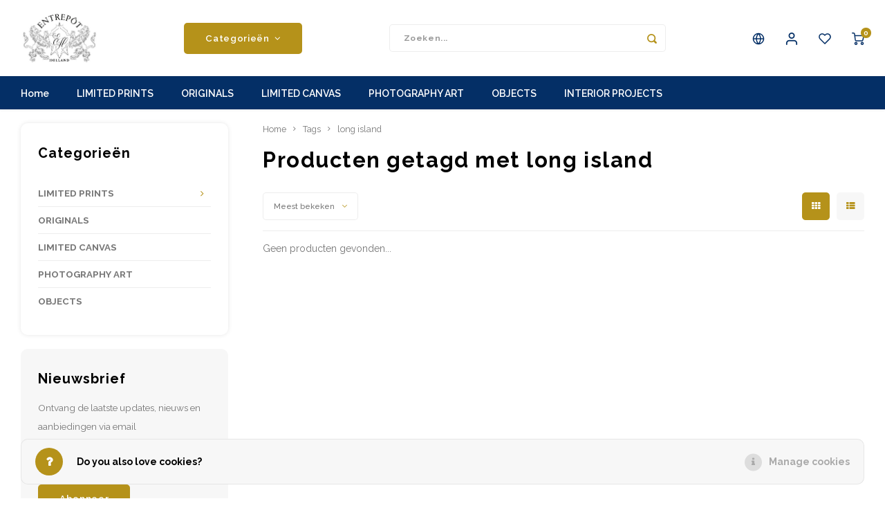

--- FILE ---
content_type: text/html;charset=utf-8
request_url: https://www.entrepotholland.nl/nl/tags/long-island/
body_size: 13835
content:
<!DOCTYPE html>
<html lang="nl">
	
  <head>
    
        
    <meta charset="utf-8"/>
<!-- [START] 'blocks/head.rain' -->
<!--

  (c) 2008-2026 Lightspeed Netherlands B.V.
  http://www.lightspeedhq.com
  Generated: 20-01-2026 @ 11:12:56

-->
<link rel="canonical" href="https://www.entrepotholland.nl/nl/tags/long-island/"/>
<link rel="alternate" href="https://www.entrepotholland.nl/nl/index.rss" type="application/rss+xml" title="Nieuwe producten"/>
<link href="https://cdn.webshopapp.com/assets/cookielaw.css?2025-02-20" rel="stylesheet" type="text/css"/>
<meta name="robots" content="noodp,noydir"/>
<meta name="google-site-verification" content="HoHEqJoR7XIYxFt8DRol3Z7fejJ7yInaRhW29NwNLDE"/>
<meta property="og:url" content="https://www.entrepotholland.nl/nl/tags/long-island/?source=facebook"/>
<meta property="og:site_name" content="Entrepôt Holland"/>
<meta property="og:title" content="long island"/>
<!--[if lt IE 9]>
<script src="https://cdn.webshopapp.com/assets/html5shiv.js?2025-02-20"></script>
<![endif]-->
<!-- [END] 'blocks/head.rain' -->
    <title>long island - Entrepôt Holland</title>
    <meta name="description" content="" />
    <meta name="keywords" content="long, island" />
    <meta http-equiv="X-UA-Compatible" content="IE=edge,chrome=1">
    <meta name="viewport" content="width=device-width, initial-scale=1.0">
    <meta name="apple-mobile-web-app-capable" content="yes">
    <meta name="apple-mobile-web-app-status-bar-style" content="black">
    <meta property="fb:app_id" content="966242223397117"/>
    <meta name="viewport" content="width=device-width, initial-scale=1, maximum-scale=1, user-scalable=0"/>
    <meta name="apple-mobile-web-app-capable" content="yes">
    <meta name="HandheldFriendly" content="true" /> 
		<meta name="apple-mobile-web-app-title" content="Entrepôt Holland">
  	<meta property="og:image" content="https://cdn.webshopapp.com/shops/297838/themes/178385/v/1011892/assets/logo.png?20211201120023" />  
		<link rel="apple-touch-icon-precomposed" href="https://cdn.webshopapp.com/shops/297838/themes/178385/assets/homescreen-icon.jpg?20240127193707"/>
  
    <link rel="shortcut icon" href="https://cdn.webshopapp.com/shops/297838/themes/178385/v/1011976/assets/favicon.ico?20211201122924" type="image/x-icon" />
    <link href='//fonts.googleapis.com/css?family=Raleway:400,300,500,600,700,800,900' rel='stylesheet' type='text/css'>
    <link href='//fonts.googleapis.com/css?family=Raleway:400,300,500,600,700,800,900' rel='stylesheet' type='text/css'>
    <link rel="stylesheet" href="https://cdn.webshopapp.com/shops/297838/themes/178385/assets/bootstrap.css?20240127193707" />
    <link rel="stylesheet" href="https://cdn.webshopapp.com/shops/297838/themes/178385/assets/font-awesome-min.css?20240127193707" />
  	  	<link href="https://cdn.webshopapp.com/shops/297838/themes/178385/assets/gibbon-icons.css?20240127193707" rel="stylesheet">
    <link rel="stylesheet" href="https://cdn.webshopapp.com/shops/297838/themes/178385/assets/owl-carousel-min.css?20240127193707" />  
    <link rel="stylesheet" href="https://cdn.webshopapp.com/shops/297838/themes/178385/assets/semantic.css?20240127193707" />  
    <link rel="stylesheet" href="https://cdn.webshopapp.com/shops/297838/themes/178385/assets/jquery-fancybox-min.css?20240127193707" /> 
    <link rel="stylesheet" href="https://cdn.webshopapp.com/shops/297838/themes/178385/assets/style.css?20240127193707?903" /> 
    <link rel="stylesheet" href="https://cdn.webshopapp.com/shops/297838/themes/178385/assets/settings.css?20240127193707" />  
    <link rel="stylesheet" href="https://cdn.webshopapp.com/assets/gui-2-0.css?2025-02-20" />
    <link rel="stylesheet" href="https://cdn.webshopapp.com/assets/gui-responsive-2-0.css?2025-02-20" />   
  	<link href='https://unpkg.com/boxicons@2.0.9/css/boxicons.min.css' rel='stylesheet'>
    <link rel="stylesheet" href="https://cdn.webshopapp.com/shops/297838/themes/178385/assets/custom.css?20240127193707" />

    <script src="https://cdn.webshopapp.com/assets/jquery-1-9-1.js?2025-02-20"></script>
    <script src="https://cdn.webshopapp.com/assets/jquery-ui-1-10-1.js?2025-02-20"></script>
    
   
    <script src="https://cdn.webshopapp.com/shops/297838/themes/178385/assets/bootstrap.js?20240127193707"></script>
    <script src="https://cdn.webshopapp.com/shops/297838/themes/178385/assets/owl-carousel-min.js?20240127193707"></script>
    <script src="https://cdn.webshopapp.com/shops/297838/themes/178385/assets/semantic.js?20240127193707"></script>
    <script src="https://cdn.webshopapp.com/shops/297838/themes/178385/assets/jquery-fancybox-min.js?20240127193707"></script>
    <script src="https://cdn.webshopapp.com/shops/297838/themes/178385/assets/moment.js?20240127193707"></script>  
    <script src="https://cdn.webshopapp.com/shops/297838/themes/178385/assets/js-cookie.js?20240127193707"></script>
    <script src="https://cdn.webshopapp.com/shops/297838/themes/178385/assets/jquery-countdown-min.js?20240127193707"></script>
  	<script src="https://cdn.webshopapp.com/shops/297838/themes/178385/assets/masonry.js?20240127193707"></script>
    <script src="https://cdn.webshopapp.com/shops/297838/themes/178385/assets/global.js?20240127193707?903"></script>
  	<script src="//cdnjs.cloudflare.com/ajax/libs/jqueryui-touch-punch/0.2.3/jquery.ui.touch-punch.min.js"></script>
    
    <script src="https://cdn.webshopapp.com/shops/297838/themes/178385/assets/jcarousel.js?20240127193707"></script>
    <script src="https://cdn.webshopapp.com/assets/gui.js?2025-02-20"></script>
    <script src="https://cdn.webshopapp.com/assets/gui-responsive-2-0.js?2025-02-20"></script>
    
        
    
    <!--[if lt IE 9]>
    <link rel="stylesheet" href="https://cdn.webshopapp.com/shops/297838/themes/178385/assets/style-ie.css?20240127193707" />
    <![endif]-->
  </head>  <body class=""><script type="application/ld+json">
[
			{
    "@context": "http://schema.org",
    "@type": "BreadcrumbList",
    "itemListElement":
    [
      {
        "@type": "ListItem",
        "position": 1,
        "item": {
        	"@id": "https://www.entrepotholland.nl/nl/",
        	"name": "Home"
        }
      },
    	    	{
    		"@type": "ListItem",
     		"position": 2,
     		"item":	{
      		"@id": "https://www.entrepotholland.nl/nl/tags/",
      		"name": "Tags"
    		}
    	},    	    	{
    		"@type": "ListItem",
     		"position": 3,
     		"item":	{
      		"@id": "https://www.entrepotholland.nl/nl/tags/long-island/",
      		"name": "long island"
    		}
    	}    	    ]
  },
      
        
    {
  "@context": "http://schema.org",
  "@id": "https://www.entrepotholland.nl/nl/#Organization",
  "@type": "Organization",
  "url": "https://www.entrepotholland.nl/", 
  "name": "Entrepôt Holland",
  "logo": "https://cdn.webshopapp.com/shops/297838/themes/178385/v/1011892/assets/logo.png?20211201120023",
  "telephone": "+316 25054878",
  "email": ""
    }
  ]
</script><div class="cart-messages hidden"><ul></ul></div><div id="login-popup" class="mobile-popup" data-popup="login"><div class="popup-inner"><div class="title-small title-font">Inloggen</div><form class="formLogin" id="formLogin" action="https://www.entrepotholland.nl/nl/account/loginPost/?return=https%3A%2F%2Fwww.entrepotholland.nl%2Fnl%2Ftags%2Flong-island%2F" method="post"><input type="hidden" name="key" value="f825c047563862b444cac0dde390b5ce" /><input type="hidden" name="type" value="login" /><input type="submit" hidden/><input type="text" name="email" id="formLoginEmail" value="" placeholder="E-mailadres" class="standard-input" /><input type="password" name="password" id="formLoginPassword" value="" placeholder="Wachtwoord" class="standard-input"/><div class="buttons"><a class="btn accent" href="#" onclick="$('#formLogin').submit(); return false;" title="Inloggen">Inloggen</a></div></form><div class="options"><a class="forgot-pw" href="https://www.entrepotholland.nl/nl/account/password/">Wachtwoord vergeten?</a><span class="or">of</span><a class="no-account" href="https://www.entrepotholland.nl/nl/account/register/">Nog geen account? Klik</a></div></div><div class="close-popup"><div class="close-popup-inner"><a href="javascript:;" class="close-mobile-popup" data-fancybox-close>
        Sluiten
      </a></div></div></div><div id="language-currency-popup" class="language-currency-popup mobile-popup"><div class="popup-inner"><div class="language-section"><div class="title-small title-font">Taal</div><div class="options-wrap"><div class="option active"><a href="https://www.entrepotholland.nl/nl/go/category/"><div class="inner"><div class="icon"><img src="https://cdn.webshopapp.com/shops/297838/themes/178385/assets/flag-nl.svg?20240127193707" alt="flag-Nederlands"></div><div class="text">Nederlands</div></div></a></div><div class="option"><a href="https://www.entrepotholland.nl/en/go/category/"><div class="inner"><div class="icon"><img src="https://cdn.webshopapp.com/shops/297838/themes/178385/assets/flag-en.svg?20240127193707" alt="flag-English"></div><div class="text">English</div></div></a></div></div></div><div class="close-popup"><div class="close-popup-inner"><a href="javascript:;" class="close-mobile-popup" data-fancybox-close>
          Sluiten
        </a></div></div></div></div><div class="mobile-menu mobile-popup" data-popup="menu"><div class="popup-inner"><div class="menu-wrap"><div class="breads">Hoofdmenu</div><div class="title-small title-font">Categorieën</div><div class="menu"><ul><li class=""><a class="normal-link" href="https://www.entrepotholland.nl/nl/limited-prints/">LIMITED PRINTS<span class="more-cats"><i class="fa fa-chevron-right"></i></span></a><div class="subs"><div class="breads">Hoofdmenu / limited prints</div><div class="title-small title-font text-center subs-back"><i class="fa fa-chevron-left"></i>LIMITED PRINTS</div><ul class=""><li class=""><a class="normal-link" href="https://www.entrepotholland.nl/nl/limited-prints/amsterdam/">AMSTERDAM</a></li><li class=""><a class="normal-link" href="https://www.entrepotholland.nl/nl/limited-prints/classic-ladies/">CLASSIC LADIES</a></li><li class=""><a class="normal-link" href="https://www.entrepotholland.nl/nl/limited-prints/oriental/">ORIENTAL</a></li><li class=""><a class="normal-link" href="https://www.entrepotholland.nl/nl/limited-prints/blue-royalty/">BLUE ROYALTY</a></li><li class=""><a class="normal-link" href="https://www.entrepotholland.nl/nl/limited-prints/bachleda/">BACHLEDA</a></li></ul></div></li><li class=""><a class="normal-link" href="https://www.entrepotholland.nl/nl/originals/">ORIGINALS</a></li><li class=""><a class="normal-link" href="https://www.entrepotholland.nl/nl/limited-canvas/">LIMITED CANVAS</a></li><li class=""><a class="normal-link" href="https://www.entrepotholland.nl/nl/photography-art/">PHOTOGRAPHY ART</a></li><li class=""><a class="normal-link" href="https://www.entrepotholland.nl/nl/objects/">OBJECTS</a></li><li class=""><a class="normal-link" href="https://www.entrepotholland.nl/nl/interior-projects/">INTERIOR PROJECTS<span class="more-cats"><i class="fa fa-chevron-right"></i></span></a></li></ul><ul><li><a href="javascript:;">Taal - NL<span class="more-cats"><i class="fa fa-chevron-right"></i></span></a><div class="subs"><div class="breads">Hoofdmenu</div><div class="title-small title-font text-center subs-back"><i class="fa fa-chevron-left"></i>Taal</div><ul class=""><li class="active"><a class="normal-link" href="https://www.entrepotholland.nl/nl/">Nederlands</a></li><li class=""><a class="normal-link" href="https://www.entrepotholland.nl/en/">English</a></li></ul></div></li><li class="highlight hidden-sm"><a class="open-mobile-slide" data-popup="login" href="javascript:;">Inloggen</a></li></ul></div></div></div><div class="close-popup dark"><div class="close-popup-inner"><a href="javascript:;" class="close-mobile-popup" data-fancybox-close>
        Sluiten
      </a></div></div></div><header id="header" class="with-large-logo"><div class="main-header"><div class="container"><div class="inner"><div class="logo large-logo align-middle"><a href="https://www.entrepotholland.nl/nl/"><img src="https://cdn.webshopapp.com/shops/297838/themes/178385/v/1011892/assets/logo.png?20211201120023" alt="Entrepôt Holland"></a></div><div class="vertical-menu-wrap hidden-xs hidden-md hidden-lg"><div class="btn-wrap"><a class="btn accent vertical-menu-btn open-mobile-slide" data-popup="menu" data-main-link href="javascript:;">Categorieën<i class="fa fa-angle-down"></i></a></div></div><div class="vertical-menu-wrap hidden-xs hidden-sm  "><div class="btn-wrap"><a class="btn accent vertical-menu-btn open-vertical-menu">Categorieën<i class="fa fa-angle-down"></i></a><div class="vertical-menu"><ul><li class=""><a class="" href="https://www.entrepotholland.nl/nl/limited-prints/"><div class="category-wrap"><img src="//placehold.it/50x50">
                                            LIMITED PRINTS
                    </div><i class="fa fa-chevron-right arrow-right"></i></a><div class="subs"><ul><li class="subs-title"><a class="" href="https://www.entrepotholland.nl/nl/limited-prints/">LIMITED PRINTS</a></li><li class=""><a class="" href="https://www.entrepotholland.nl/nl/limited-prints/amsterdam/"><div>
                            AMSTERDAM
                          </div></a></li><li class=""><a class="" href="https://www.entrepotholland.nl/nl/limited-prints/classic-ladies/"><div>
                            CLASSIC LADIES
                          </div></a></li><li class=""><a class="" href="https://www.entrepotholland.nl/nl/limited-prints/oriental/"><div>
                            ORIENTAL
                          </div></a></li><li class=""><a class="" href="https://www.entrepotholland.nl/nl/limited-prints/blue-royalty/"><div>
                            BLUE ROYALTY
                          </div></a></li><li class=""><a class="" href="https://www.entrepotholland.nl/nl/limited-prints/bachleda/"><div>
                            BACHLEDA
                          </div></a></li></ul></div></li><li class=""><a class="" href="https://www.entrepotholland.nl/nl/originals/"><div class="category-wrap"><img src="//placehold.it/50x50">
                                            ORIGINALS
                    </div></a></li><li class=""><a class="" href="https://www.entrepotholland.nl/nl/limited-canvas/"><div class="category-wrap"><img src="https://cdn.webshopapp.com/shops/297838/files/392080437/100x100x1/limited-canvas.jpg" alt="LIMITED CANVAS">
                                            LIMITED CANVAS
                    </div></a></li><li class=""><a class="" href="https://www.entrepotholland.nl/nl/photography-art/"><div class="category-wrap"><img src="//placehold.it/50x50">
                                            PHOTOGRAPHY ART
                    </div></a></li><li class=""><a class="" href="https://www.entrepotholland.nl/nl/objects/"><div class="category-wrap"><img src="//placehold.it/50x50">
                                            OBJECTS
                    </div></a></li><li class=""><a class="" href="https://www.entrepotholland.nl/nl/interior-projects/"><div class="category-wrap"><img src="https://cdn.webshopapp.com/shops/297838/files/393139836/100x100x1/interior-projects.jpg" alt="INTERIOR PROJECTS">
                                            INTERIOR PROJECTS
                    </div></a></li></ul></div></div><div class="vertical-menu-overlay general-overlay"></div></div><div class="search-bar hidden-xs"><form action="https://www.entrepotholland.nl/nl/search/" method="get" id="formSearch"  class="search-form"  data-search-type="desktop"><div class="relative search-wrap"><input type="text" name="q" autocomplete="off"  value="" placeholder="Zoeken..." class="standard-input" data-input="desktop"/><span onclick="$(this).closest('form').submit();" title="Zoeken" class="icon icon-search"><i class="sm sm-search"></i></span><span onclick="$(this).closest('form').find('input').val('').trigger('keyup');" class="icon icon-hide-search hidden"><i class="fa fa-close"></i></span></div><div class="search-overlay general-overlay"></div></form></div><div class="icons hidden-xs"><ul><li class="hidden-xs"><a href="#language-currency-popup" data-fancybox><i class="sm sm-globe"></i></a></li><li class="hidden-xs"><a href="#login-popup" data-fancybox><i class="sm sm-user"></i></a></li><li class="hidden-xs"><a href="#login-popup" data-fancybox><div class="icon-wrap"><i class="sm sm-heart-o"></i><div class="items" data-wishlist-items></div></div></a></li><li><a href="https://www.entrepotholland.nl/nl/cart/"><div class="icon-wrap"><i class="sm sm-cart"></i><div class="items" data-cart-items>0</div></div></a></li></ul></div></div></div><div class="search-autocomplete hidden-xs" data-search-type="desktop"><div class="container"><div class="box"><div class="title-small title-font">Zoekresultaten voor "<span data-search-query></span>"</div><div class="inner-wrap"><div class="side  filter-style-tags"><div class="filter-scroll-wrap"><div class="filter-scroll"><div class="subtitle title-font">Filters</div><form data-search-type="desktop"><div class="filter-boxes"><div class="filter-wrap sort"><select name="sort" class="custom-select"></select></div></div><div class="filter-boxes custom-filters"></div></form></div></div></div><div class="results"><div class="feat-categories hidden"><div class="subtitle title-font">Categorieën</div><div class="cats"><ul></ul></div></div><div class="search-products products-livesearch row"></div><div class="more"><a href="#" class="btn accent">Bekijk alle resultaten <span>(0)</span></a></div><div class="notfound">Geen producten gevonden...</div></div></div></div></div></div></div><div class="main-menu hidden-sm hidden-xs"><div class="container"><ul><li class=""><a href="https://www.entrepotholland.nl/nl/">Home</a></li><li class=" relative"><a href="https://www.entrepotholland.nl/nl/limited-prints/">LIMITED PRINTS</a><div class="simple-menu-wrap"><ul class="simple-menu block-shadow"><li class=""><a href="https://www.entrepotholland.nl/nl/limited-prints/amsterdam/">AMSTERDAM</a></li><li class=""><a href="https://www.entrepotholland.nl/nl/limited-prints/classic-ladies/">CLASSIC LADIES</a></li><li class=""><a href="https://www.entrepotholland.nl/nl/limited-prints/oriental/">ORIENTAL</a></li><li class=""><a href="https://www.entrepotholland.nl/nl/limited-prints/blue-royalty/">BLUE ROYALTY</a></li><li class=""><a href="https://www.entrepotholland.nl/nl/limited-prints/bachleda/">BACHLEDA</a></li></ul></div></li><li class=" relative"><a href="https://www.entrepotholland.nl/nl/originals/">ORIGINALS</a></li><li class=" relative"><a href="https://www.entrepotholland.nl/nl/limited-canvas/">LIMITED CANVAS</a></li><li class=" relative"><a href="https://www.entrepotholland.nl/nl/photography-art/">PHOTOGRAPHY ART</a></li><li class=" relative"><a href="https://www.entrepotholland.nl/nl/objects/">OBJECTS</a></li><li class=" relative"><a href="https://www.entrepotholland.nl/nl/interior-projects/">INTERIOR PROJECTS</a></li></ul></div></div></header><div class="mobile-search mobile-popup visible-xs" data-popup="search"><div class="popup-inner"><div class="title-small title-font">Zoek uw product</div><form action="https://www.entrepotholland.nl/nl/search/" method="get" id="formSearchMobile" class="search-form" data-search-type="mobile"><div class="relative search-wrap"><input type="text" name="q" autocomplete="off"  value="" placeholder="Zoeken..." class="standard-input"  data-input="mobile"/><span onclick="$(this).closest('form').submit();" title="Zoeken" class="icon"><i class="sm sm-search"></i></span></div></form><div class="search-autocomplete" data-search-type="mobile"><div class="title-small title-font">Zoekresultaten voor "<span data-search-query></span>"</div><div class="inner-wrap"><div class="results"><div class="feat-categories hidden"><div class="subtitle title-font">Categorieën</div><div class="cats"><ul></ul></div></div><div class="search-products products-livesearch row"></div><div class="more"><a href="#" class="btn accent">Bekijk alle resultaten <span>(0)</span></a></div><div class="notfound">Geen producten gevonden...</div></div></div></div></div><div class="close-popup"><div class="close-popup-inner"><a href="javascript:;" class="close-mobile-popup" data-fancybox-close>
        Sluiten
      </a></div></div></div><div class="mobile-bar"><ul><li><a class="open-mobile-slide" data-popup="login" href="javascript:;"><i class="sm sm-heart-o"></i></a></li><li><a class="open-mobile-slide" data-popup="login" data-main-link href="javascript:;"><i class="sm sm-user"></i></a></li><li><a class="open-mobile-slide" data-popup="menu" data-main-link href="javascript:;"><i class="sm sm-bars"></i></a></li><li><a class="open-mobile-slide" data-popup="search" data-main-link href="javascript:;"><i class="sm sm-search"></i></a></li><li><a  href="https://www.entrepotholland.nl/nl/cart/"><span class="icon-wrap"><i class="sm sm-cart"></i><div class="items" data-cart-items>0</div></span></a></li></ul></div><main><div class="main-content"><div class="container"><div class="usp-spacer"></div></div><div class="message-wrap live-message"><div class="message"><div class="icon info"><i class="fa fa-info"></i></div><div class="text"><ul><li>Lorem ipsum</li></ul></div></div></div><div class="container"><div id="collection-page"><div class="container-wide"><div class="row flex-row"><div class="col-sidebar"><div class="sidebar"><div class="sb-cats block-shadow hidden-sm hidden-xs"><div class="sidebar-title title-font">Categorieën</div><ul class="sb-cats-wrap"><li class=""><span class="inner"><a href="https://www.entrepotholland.nl/nl/limited-prints/">LIMITED PRINTS</a><span class="more-cats"><i class="fa fa-angle-right"></i></span></span><ul class=""><li class=""><span class="inner"><a href="https://www.entrepotholland.nl/nl/limited-prints/amsterdam/">AMSTERDAM</a></span></li><li class=""><span class="inner"><a href="https://www.entrepotholland.nl/nl/limited-prints/classic-ladies/">CLASSIC LADIES</a></span></li><li class=""><span class="inner"><a href="https://www.entrepotholland.nl/nl/limited-prints/oriental/">ORIENTAL</a></span></li><li class=""><span class="inner"><a href="https://www.entrepotholland.nl/nl/limited-prints/blue-royalty/">BLUE ROYALTY</a></span></li><li class=""><span class="inner"><a href="https://www.entrepotholland.nl/nl/limited-prints/bachleda/">BACHLEDA</a></span></li></ul></li><li class=""><span class="inner"><a href="https://www.entrepotholland.nl/nl/originals/">ORIGINALS</a></span></li><li class=""><span class="inner"><a href="https://www.entrepotholland.nl/nl/limited-canvas/">LIMITED CANVAS</a></span></li><li class=""><span class="inner"><a href="https://www.entrepotholland.nl/nl/photography-art/">PHOTOGRAPHY ART</a></span></li><li class=""><span class="inner"><a href="https://www.entrepotholland.nl/nl/objects/">OBJECTS</a></span></li></ul></div><div class="newsletter-wrap block-gray hidden-sm hidden-xs"><div class="sidebar-title title-font">Nieuwsbrief</div><p>Ontvang de laatste updates, nieuws en aanbiedingen via email</p><form action="https://www.entrepotholland.nl/nl/account/newsletter/" method="post"><input type="hidden" name="key" value="f825c047563862b444cac0dde390b5ce" /><input type="text" name="email" id="formNewsletterEmailSide" value="" placeholder="E-mail" class="standard-input"/><a class="btn btn-small accent" href="javascript:;" onclick="$(this).closest('form').submit(); return false;" title="Abonneer"><span class="hidden-xs">Abonneer</span><span class="hidden-sm hidden-md hidden-lg"><i class="fa fa-paper-plane"></i></span></a></form></div><div class="tags-wrap block-shadow hidden-sm hidden-xs"><div class="sidebar-title title-font">Tags</div><div class="tags"><div class="tag"><a href="https://www.entrepotholland.nl/nl/tags/french/">French</a></div><div class="tag"><a href="https://www.entrepotholland.nl/nl/tags/maslankiewicz/">Maslankiewicz</a></div><div class="tag"><a href="https://www.entrepotholland.nl/nl/tags/tafellamp/">Tafellamp</a></div><div class="tag"><a href="https://www.entrepotholland.nl/nl/tags/wwi-propeller/">WWI propeller</a></div><div class="tag"><a href="https://www.entrepotholland.nl/nl/tags/abstract-art/">abstract art</a></div><div class="tag"><a href="https://www.entrepotholland.nl/nl/tags/abstract-painting/">abstract painting</a></div><div class="tag"><a href="https://www.entrepotholland.nl/nl/tags/ace-table/">ace table</a></div><div class="tag"><a href="https://www.entrepotholland.nl/nl/tags/art/">art</a></div><div class="tag"><a href="https://www.entrepotholland.nl/nl/tags/authentic-models/">authentic models</a></div><div class="tag"><a href="https://www.entrepotholland.nl/nl/tags/binocular/">binocular</a></div><div class="tag"><a href="https://www.entrepotholland.nl/nl/tags/blue/">blue</a></div><div class="tag"><a href="https://www.entrepotholland.nl/nl/tags/compass/">compass</a></div><div class="tag"><a href="https://www.entrepotholland.nl/nl/tags/dziopak/">dziopak</a></div><div class="tag"><a href="https://www.entrepotholland.nl/nl/tags/garden-painting/">garden painting</a></div><div class="tag"><a href="https://www.entrepotholland.nl/nl/tags/geurstokjes/">geurstokjes</a></div><div class="tag"><a href="https://www.entrepotholland.nl/nl/tags/glass/">glass</a></div><div class="tag"><a href="https://www.entrepotholland.nl/nl/tags/globe/">globe</a></div><div class="tag"><a href="https://www.entrepotholland.nl/nl/tags/interieur-parfum/">interieur parfum</a></div><div class="tag"><a href="https://www.entrepotholland.nl/nl/tags/kompas/">kompas</a></div><div class="tag"><a href="https://www.entrepotholland.nl/nl/tags/lamp/">lamp</a></div><div class="tag"><a href="https://www.entrepotholland.nl/nl/tags/marble-lamp/">marble lamp</a></div><div class="tag"><a href="https://www.entrepotholland.nl/nl/tags/maria-dziopak/">maria dziopak</a></div><div class="tag"><a href="https://www.entrepotholland.nl/nl/tags/marmeren-lamp/">marmeren lamp</a></div><div class="tag"><a href="https://www.entrepotholland.nl/nl/tags/modern-art/">modern art</a></div><div class="tag"><a href="https://www.entrepotholland.nl/nl/tags/modern-painting/">modern painting</a></div><div class="tag"><a href="https://www.entrepotholland.nl/nl/tags/oil-painting/">oil painting</a></div><div class="tag"><a href="https://www.entrepotholland.nl/nl/tags/painting/">painting</a></div><div class="tag"><a href="https://www.entrepotholland.nl/nl/tags/pillar-lamp/">pillar lamp</a></div><div class="tag"><a href="https://www.entrepotholland.nl/nl/tags/polish-artist/">polish artist</a></div><div class="tag"><a href="https://www.entrepotholland.nl/nl/tags/propeller/">propeller</a></div><div class="tag"><a href="https://www.entrepotholland.nl/nl/tags/propeller-model/">propeller model</a></div><div class="tag"><a href="https://www.entrepotholland.nl/nl/tags/retro-magnifier/">retro magnifier</a></div><div class="tag"><a href="https://www.entrepotholland.nl/nl/tags/roman-lamp/">roman lamp</a></div><div class="tag"><a href="https://www.entrepotholland.nl/nl/tags/table-lamp/">table lamp</a></div><div class="tag"><a href="https://www.entrepotholland.nl/nl/tags/verlichting/">verlichting</a></div><div class="tag"><a href="https://www.entrepotholland.nl/nl/tags/verrekijker/">verrekijker</a></div><div class="tag"><a href="https://www.entrepotholland.nl/nl/tags/vintage/">vintage</a></div><div class="tag"><a href="https://www.entrepotholland.nl/nl/tags/vintage-lamp/">vintage lamp</a></div><div class="tag"><a href="https://www.entrepotholland.nl/nl/tags/wally-parfum/">wally parfum</a></div><div class="tag"><a href="https://www.entrepotholland.nl/nl/tags/yves-klein/">yves klein</a></div></div></div></div></div><div class="col-main"><div class="breadcrumbs"><a href="https://www.entrepotholland.nl/nl/" title="Home">Home</a><i class="fa fa-angle-right"></i><a href="https://www.entrepotholland.nl/nl/tags/">Tags</a><i class="fa fa-angle-right"></i><a class="last" href="https://www.entrepotholland.nl/nl/tags/long-island/">long island</a></div><div class="collection-content on-top"><div class="align"><div class="info general-content"><h1 class="title">Producten getagd met long island</h1></div></div></div><div class="collection-sort on-top"><form action="https://www.entrepotholland.nl/nl/tags/long-island/" method="get" id="filter_form_top"><input type="hidden" name="limit" value="12" id="filter_form_limit_top" /><input type="hidden" name="sort" value="popular" id="filter_form_sort_top" /><input type="hidden" name="max" value="5" id="filter_form_max_top" /><input type="hidden" name="min" value="0" id="filter_form_min_top" /><div class="flex"><div class="sort-block filter-btn-block"><a class="btn btn-small accent icon-left hidden-sm hidden-md hidden-lg open-mobile-slide" href="javascript:;" data-popup="filters"><i class="fa fa-ellipsis-v"></i>Filters</a><select name="sort" onchange="$('#formSortModeLimit').submit();" class="hidden-xs hidden-sm custom-select"><option value="popular" selected="selected">Meest bekeken</option><option value="newest">Nieuwste producten</option><option value="lowest">Laagste prijs</option><option value="highest">Hoogste prijs</option><option value="asc">Naam oplopend</option><option value="desc">Naam aflopend</option></select></div><div class="sort-block mobile-pager"><div class="grid-list text-right align-middle"><ul><li class="active"><label for="mode-grid_top"><input type="radio" name="mode" value="grid" id="mode-grid_top" checked><i class="fa fa-th"></i></label></li><li class=""><label for="mode-list_top"><input type="radio" name="mode" value="list" id="mode-list_top"><i class="fa fa-th-list"></i></label></li></ul></div></div></div></form></div><div class="products row infinite-page-count" data-page-count="1"><div class="no-products-found col-xs-12">Geen producten gevonden...</div></div><div class="show-next"></div></div></div></div></div></div><script>
  $(function(){
    
    
    $('#collection-page input, #collection-page .collection-sort select').change(function(){
      if ($(window).width() < 768 && $(this).closest('form').hasClass('mobile-filters-form')) {
        
      } else {
      	$(this).closest('form').submit();
      }
    });
    
    $(".collection-filter-price.price-filter-1").slider({
      range: true,
      min: 0,
      max: 5,
      values: [0, 5],
      step: 1,
      slide: function( event, ui){
    $('.price-filter-range .min span').html(ui.values[0]);
    $('.price-filter-range .max span').html(ui.values[1]);
    
    $('#filter_form_min_1_top, #filter_form_min_2_side').val(ui.values[0]);
    $('#filter_form_max_1_top, #filter_form_max_2_side').val(ui.values[1]);
  },
    stop: function(event, ui){
    $(this).closest('form').submit();
  }
    });
  $(".collection-filter-price.price-filter-2").slider({
      range: true,
      min: 0,
      max: 5,
      values: [0, 5],
      step: 1,
      slide: function( event, ui){
    $('.price-filter-range .min span').html(ui.values[0]);
    $('.price-filter-range .max span').html(ui.values[1]);
    
    $('#filter_form_min_1_top, #filter_form_min_2_side').val(ui.values[0]);
    $('#filter_form_max_1_top, #filter_form_max_2_side').val(ui.values[1]);
  },
    stop: function(event, ui){
    if ($(window).width() > 767) {
    	$(this).closest('form').submit();
    }
  }
    });
  });
</script><script>
  var infiniteCollectionPage = 1;
  var basicShopUrl = 'https://www.entrepotholland.nl/nl/'; 
  var cartUrl = 'https://www.entrepotholland.nl/nl/cart/add/'; 
  
  $().ready(function(){
    infiniteCollectionInit('https://www.entrepotholland.nl/nl/tags/long-island/page1.ajax', 'collection', 'grid');
  });
</script></div></main><footer id="footer"><div class="main-footer"><div class="container"><div class="columns"><div class="col mob-slide"><div class="footer-logo large-logo hidden-xs hidden-sm"><a href="https://www.entrepotholland.nl/nl/"><img src="https://cdn.webshopapp.com/shops/297838/themes/178385/v/1011904/assets/footer-logo.png?20211201120349" alt="Entrepôt Holland"></a></div><div class="footer-title title-font hidden-md hidden-lg">Contact<span class="plus hidden-md hidden-lg"><i class="fa fa-angle-right"></i></span></div><div class="content-wrap">
                    Prinsengracht 64-H <br> 1015 DX Amsterdam  <br> KvK 68352174
          
          <ul class="contact"><li><a href="tel:+031 625 0548 78  "><span class="text">+031 625 0548 78  </span></a></li><li><a href="/cdn-cgi/l/email-protection#c1a8afa7ae81a4afb5b3a4b1aeb5a9aeadada0afa5efafad"><span class="text"><span class="__cf_email__" data-cfemail="e58c8b838aa5808b919780958a918d8a8989848b81cb8b89">[email&#160;protected]</span></span></a></li></ul></div></div><div class="col"><div class="footer-title title-font">Nieuwsbrief</div><p>Ontvang de laatste updates, nieuws en aanbiedingen via email</p><div class="newsletter"><form id="formNewsletter" action="https://www.entrepotholland.nl/nl/account/newsletter/" method="post"><input type="hidden" name="key" value="f825c047563862b444cac0dde390b5ce" /><input type="text" name="email" id="formNewsletterEmail" value="" placeholder="E-mail" class="standard-input"/><a class="btn btn-small accent" href="javascript:;" onclick="$('#formNewsletter').submit(); return false;" title="Abonneer"><span class="hidden-xs">Abonneer</span><span class="hidden-sm hidden-md hidden-lg"><i class="fa fa-paper-plane"></i></span></a></form></div><div class="footer-title title-font">Volg ons</div><div class="socials"><a href="https://www.facebook.com/entrepotholland" class="social-icon" target="_blank"><i class="fa fa-facebook" aria-hidden="true"></i></a><a href="https://www.instagram.com/entrepotholland" class="social-icon" target="_blank" title="Instagram Entrepôt Holland"><i class="fa fa-instagram" aria-hidden="true"></i></a><a href="https://www.youtube.com/channel/UCTtQCxaniwF-oD8rxsL6GWQ" class="social-icon" target="_blank"><i class="fa fa-youtube" aria-hidden="true"></i></a><a href="https://www.tiktok.com/entrepotholland" class="social-icon" target="_blank"><i class='bx bxl-tiktok'></i></a></div></div><div class="col mob-slide"><div class="footer-title title-font">Klantenservice<span class="plus hidden-md hidden-lg"><i class="fa fa-angle-right"></i></span></div><div class="content-wrap"><ul><li><a href="https://www.entrepotholland.nl/nl/service/about/">Over ons</a></li><li><a href="https://www.entrepotholland.nl/nl/service/general-terms-conditions/">Algemene voorwaarden</a></li><li><a href="https://www.entrepotholland.nl/nl/service/disclaimer/">Disclaimer</a></li><li><a href="https://www.entrepotholland.nl/nl/service/privacy-policy/">Privacy Policy</a></li><li><a href="https://www.entrepotholland.nl/nl/service/shipping-returns/">Verzenden &amp; retourneren</a></li><li><a href="https://www.entrepotholland.nl/nl/service/">Klantenservice</a></li><li><a href="https://www.entrepotholland.nl/nl/sitemap/">Sitemap</a></li><li><a href="https://www.entrepotholland.nl/nl/index.rss" title="RSS-feed">RSS-feed</a></li></ul></div></div><div class="col mob-slide"><div class="footer-title title-font">Mijn account<span class="plus hidden-md hidden-lg"><i class="fa fa-angle-right"></i></span></div><div class="content-wrap"><ul><li><a href="https://www.entrepotholland.nl/nl/account/" title="Registreren">Registreren</a></li><li><a href="https://www.entrepotholland.nl/nl/account/orders/" title="Mijn bestellingen">Mijn bestellingen</a></li><li><a href="https://www.entrepotholland.nl/nl/account/wishlist/" title="Mijn verlanglijst">Mijn verlanglijst</a></li><li><a href="https://www.entrepotholland.nl/nl/compare/">Vergelijk producten</a></li></ul></div></div></div></div></div><div class="bottom-footer"><div class="container"><div class="flex"><div class="copyright">
        	© Copyright 2026 Entrepôt Holland
                    - Powered by
                    <a href="https://www.lightspeedhq.nl/" title="Lightspeed" target="_blank">Lightspeed</a>
                                        - Theme by <a href="https://shopmonkey.nl" target="_blank">Shopmonkey</a></div><div class="payments"><a href="https://www.entrepotholland.nl/nl/service/payment-methods/" title="Betaalmethoden"><img src="https://cdn.webshopapp.com/shops/297838/themes/178385/assets/cash.png?20240127193707" alt="Cash" /></a><a href="https://www.entrepotholland.nl/nl/service/payment-methods/" title="Betaalmethoden"><img src="https://cdn.webshopapp.com/shops/297838/themes/178385/assets/ideal.png?20240127193707" alt="iDEAL" /></a><a href="https://www.entrepotholland.nl/nl/service/payment-methods/" title="Betaalmethoden"><img src="https://cdn.webshopapp.com/shops/297838/themes/178385/assets/mastercard.png?20240127193707" alt="MasterCard" /></a><a href="https://www.entrepotholland.nl/nl/service/payment-methods/" title="Betaalmethoden"><img src="https://cdn.webshopapp.com/shops/297838/themes/178385/assets/visa.png?20240127193707" alt="Visa" /></a><a href="https://www.entrepotholland.nl/nl/service/payment-methods/" title="Betaalmethoden"><img src="https://cdn.webshopapp.com/shops/297838/themes/178385/assets/americanexpress.png?20240127193707" alt="American Express" /></a></div></div></div></div></footer><div class="compare-overlay general-overlay"></div><div class="compare-block"><div class="container"><div class="compare-wrap"><div class="compare-pop"><a class="head open-compare" href="javascript:;"><div class="title title-font">
            Vergelijk producten
          </div><div class="items" data-compare-items>0</div></a><div class="compare-body"><div class="compare-products"></div><div class="button"><a class="btn accent btn-small" href="https://www.entrepotholland.nl/nl/compare/">Start vergelijking</a></div></div></div></div></div></div><script data-cfasync="false" src="/cdn-cgi/scripts/5c5dd728/cloudflare-static/email-decode.min.js"></script><script>
  /* TRANSLATIONS */
  var ajaxTranslations = {"Add to cart":"Toevoegen aan winkelwagen","Wishlist":"Verlanglijst","Add to wishlist":"Aan verlanglijst toevoegen","Compare":"Vergelijk","Add to compare":"Toevoegen om te vergelijken","Brands":"Merken","Discount":"Korting","Delete":"Verwijderen","Total excl. VAT":"Totaal excl. btw","Shipping costs":"Verzendkosten","Total incl. VAT":"Totaal incl. btw","Read more":"Lees meer","Read less":"Lees minder","January":"Januari","February":"Februari","March":"Maart","May":"Mei","April":"April","June":"Juni","July":"Juli","August":"Augustus","September":"September","October":"Oktober","November":"November","December":"December","Your review has been accepted for moderation.":"Het taalgebruik in uw review is goedgekeurd.","Order":"Order","Date":"Datum","Total":"Totaal","Status":"Status","View product":"Bekijk product","Awaiting payment":"In afwachting van betaling","Awaiting pickup":"Wacht op afhalen","Picked up":"Afgehaald","Shipped":"Verzonden","Cancelled":"Geannuleerd","No products found":"Geen producten gevonden","Awaiting shipment":"Wacht op verzending","No orders found":"No orders found","Additional costs":"Bijkomende kosten"};
  var shopCategories = {"11820627":{"id":11820627,"parent":0,"path":["11820627"],"depth":1,"image":0,"type":"category","url":"limited-prints","title":"LIMITED PRINTS","description":"","count":16,"subs":{"12244288":{"id":12244288,"parent":11820627,"path":["12244288","11820627"],"depth":2,"image":0,"type":"category","url":"limited-prints\/amsterdam","title":"AMSTERDAM","description":"","count":6},"12244291":{"id":12244291,"parent":11820627,"path":["12244291","11820627"],"depth":2,"image":0,"type":"category","url":"limited-prints\/classic-ladies","title":"CLASSIC LADIES","description":"","count":10},"12244290":{"id":12244290,"parent":11820627,"path":["12244290","11820627"],"depth":2,"image":0,"type":"category","url":"limited-prints\/oriental","title":"ORIENTAL","description":"","count":0},"12244294":{"id":12244294,"parent":11820627,"path":["12244294","11820627"],"depth":2,"image":0,"type":"category","url":"limited-prints\/blue-royalty","title":"BLUE ROYALTY","description":"","count":0},"12244297":{"id":12244297,"parent":11820627,"path":["12244297","11820627"],"depth":2,"image":0,"type":"category","url":"limited-prints\/bachleda","title":"BACHLEDA","description":"","count":2}}},"11560806":{"id":11560806,"parent":0,"path":["11560806"],"depth":1,"image":0,"type":"category","url":"originals","title":"ORIGINALS","description":"","count":49},"10026368":{"id":10026368,"parent":0,"path":["10026368"],"depth":1,"image":392080437,"type":"category","url":"limited-canvas","title":"LIMITED CANVAS","description":"","count":0},"10835766":{"id":10835766,"parent":0,"path":["10835766"],"depth":1,"image":0,"type":"category","url":"photography-art","title":"PHOTOGRAPHY ART","description":"","count":0},"11553118":{"id":11553118,"parent":0,"path":["11553118"],"depth":1,"image":0,"type":"category","url":"objects","title":"OBJECTS","description":"","count":5},"11276475":{"id":11276475,"parent":0,"path":["11276475"],"depth":1,"image":393139836,"type":"category","url":"interior-projects","title":"INTERIOR PROJECTS","description":"Wij denken graag mee met uw interieur.  Er is geen plek in uw leven met zoveel functies. Wij helpen u graag deze functies met een tijdloos interieur te combineren. ","count":3,"subs":{"11276715":{"id":11276715,"parent":11276475,"path":["11276715","11276475"],"depth":2,"image":393449319,"type":"category","url":"interior-projects\/prinsengracht","title":"PRINSENGRACHT","description":"","count":0,"subs":{"11296313":{"id":11296313,"parent":11276715,"path":["11296313","11276715","11276475"],"depth":3,"image":393449704,"type":"category","url":"interior-projects\/prinsengracht\/project-1","title":"Project 1","description":"","count":0},"11296330":{"id":11296330,"parent":11276715,"path":["11296330","11276715","11276475"],"depth":3,"image":393450136,"type":"category","url":"interior-projects\/prinsengracht\/project-2","title":"Project 2","description":"","count":0},"11296334":{"id":11296334,"parent":11276715,"path":["11296334","11276715","11276475"],"depth":3,"image":393450428,"type":"category","url":"interior-projects\/prinsengracht\/project-3","title":"Project 3","description":"","count":0},"11296335":{"id":11296335,"parent":11276715,"path":["11296335","11276715","11276475"],"depth":3,"image":393450564,"type":"category","url":"interior-projects\/prinsengracht\/project-4","title":"Project 4","description":"","count":0}}},"11276714":{"id":11276714,"parent":11276475,"path":["11276714","11276475"],"depth":2,"image":393450713,"type":"category","url":"interior-projects\/brouwersgracht","title":"BROUWERSGRACHT","description":"","count":0,"subs":{"11296338":{"id":11296338,"parent":11276714,"path":["11296338","11276714","11276475"],"depth":3,"image":393450753,"type":"category","url":"interior-projects\/brouwersgracht\/project-1","title":"Project 1","description":"","count":0},"11296346":{"id":11296346,"parent":11276714,"path":["11296346","11276714","11276475"],"depth":3,"image":393450841,"type":"category","url":"interior-projects\/brouwersgracht\/project-2","title":"Project 2","description":"","count":0},"11296347":{"id":11296347,"parent":11276714,"path":["11296347","11276714","11276475"],"depth":3,"image":393451006,"type":"category","url":"interior-projects\/brouwersgracht\/project-3","title":"Project 3","description":"","count":0},"11296350":{"id":11296350,"parent":11276714,"path":["11296350","11276714","11276475"],"depth":3,"image":393451117,"type":"category","url":"interior-projects\/brouwersgracht\/project-4","title":"Project 4","description":"","count":0},"11296351":{"id":11296351,"parent":11276714,"path":["11296351","11276714","11276475"],"depth":3,"image":393451168,"type":"category","url":"interior-projects\/brouwersgracht\/project-5","title":"Project 5","description":"","count":0}}},"11276647":{"id":11276647,"parent":11276475,"path":["11276647","11276475"],"depth":2,"image":393460197,"type":"category","url":"interior-projects\/zuid","title":"ZUID","description":"","count":0,"subs":{"11276984":{"id":11276984,"parent":11276647,"path":["11276984","11276647","11276475"],"depth":3,"image":393458151,"type":"category","url":"interior-projects\/zuid\/project-1","title":"Project 1","description":"","count":0},"11276985":{"id":11276985,"parent":11276647,"path":["11276985","11276647","11276475"],"depth":3,"image":393458322,"type":"category","url":"interior-projects\/zuid\/project-2","title":"Project 2","description":"","count":0},"11276986":{"id":11276986,"parent":11276647,"path":["11276986","11276647","11276475"],"depth":3,"image":393458482,"type":"category","url":"interior-projects\/zuid\/project-3","title":"Project 3","description":"","count":0},"11296520":{"id":11296520,"parent":11276647,"path":["11296520","11276647","11276475"],"depth":3,"image":393458610,"type":"category","url":"interior-projects\/zuid\/project-4","title":"Project 4","description":"","count":0},"11296529":{"id":11296529,"parent":11276647,"path":["11296529","11276647","11276475"],"depth":3,"image":393459022,"type":"category","url":"interior-projects\/zuid\/project-5","title":" Project 5","description":"","count":0},"11296535":{"id":11296535,"parent":11276647,"path":["11296535","11276647","11276475"],"depth":3,"image":393459491,"type":"category","url":"interior-projects\/zuid\/project-6","title":" Project 6","description":"","count":0},"11296537":{"id":11296537,"parent":11276647,"path":["11296537","11276647","11276475"],"depth":3,"image":393459277,"type":"category","url":"interior-projects\/zuid\/project-7","title":" Project 7","description":"","count":0},"11296555":{"id":11296555,"parent":11276647,"path":["11296555","11276647","11276475"],"depth":3,"image":393459769,"type":"category","url":"interior-projects\/zuid\/project-8","title":" Project 8","description":"","count":0}}},"11276650":{"id":11276650,"parent":11276475,"path":["11276650","11276475"],"depth":2,"image":393461509,"type":"category","url":"interior-projects\/west","title":"WEST","description":"","count":0,"subs":{"11295902":{"id":11295902,"parent":11276650,"path":["11295902","11276650","11276475"],"depth":3,"image":393461646,"type":"category","url":"interior-projects\/west\/project-1","title":"Project 1","description":"","count":0},"11295905":{"id":11295905,"parent":11276650,"path":["11295905","11276650","11276475"],"depth":3,"image":393461959,"type":"category","url":"interior-projects\/west\/project-2","title":"Project 2","description":"","count":0},"11295907":{"id":11295907,"parent":11276650,"path":["11295907","11276650","11276475"],"depth":3,"image":393556010,"type":"category","url":"interior-projects\/west\/project-3","title":"Project 3","description":"","count":0},"11296625":{"id":11296625,"parent":11276650,"path":["11296625","11276650","11276475"],"depth":3,"image":393463202,"type":"category","url":"interior-projects\/west\/project-4","title":"Project 4","description":"","count":0},"11296627":{"id":11296627,"parent":11276650,"path":["11296627","11276650","11276475"],"depth":3,"image":393463443,"type":"category","url":"interior-projects\/west\/project-5","title":"Project 5","description":"","count":0},"11296628":{"id":11296628,"parent":11276650,"path":["11296628","11276650","11276475"],"depth":3,"image":393463526,"type":"category","url":"interior-projects\/west\/project-6","title":"Project 6","description":"","count":0}}},"11276711":{"id":11276711,"parent":11276475,"path":["11276711","11276475"],"depth":2,"image":393593202,"type":"category","url":"interior-projects\/laren-i","title":"LAREN I","description":"","count":0,"subs":{"11295908":{"id":11295908,"parent":11276711,"path":["11295908","11276711","11276475"],"depth":3,"image":393447656,"type":"category","url":"interior-projects\/laren-i\/project-1","title":"Project 1","description":"","count":0},"11295909":{"id":11295909,"parent":11276711,"path":["11295909","11276711","11276475"],"depth":3,"image":393447792,"type":"category","url":"interior-projects\/laren-i\/project-2","title":"Project 2","description":"","count":0},"11295913":{"id":11295913,"parent":11276711,"path":["11295913","11276711","11276475"],"depth":3,"image":393448107,"type":"category","url":"interior-projects\/laren-i\/project-3","title":"Project 3","description":"","count":0},"11296285":{"id":11296285,"parent":11276711,"path":["11296285","11276711","11276475"],"depth":3,"image":393448431,"type":"category","url":"interior-projects\/laren-i\/project-4","title":"Project 4","description":"","count":0},"11296286":{"id":11296286,"parent":11276711,"path":["11296286","11276711","11276475"],"depth":3,"image":393593259,"type":"category","url":"interior-projects\/laren-i\/project-5","title":"Project 5","description":"","count":0},"11296290":{"id":11296290,"parent":11276711,"path":["11296290","11276711","11276475"],"depth":3,"image":393448778,"type":"category","url":"interior-projects\/laren-i\/project-6","title":"Project 6","description":"","count":0}}},"11276712":{"id":11276712,"parent":11276475,"path":["11276712","11276475"],"depth":2,"image":393463931,"type":"category","url":"interior-projects\/laren-ii","title":"LAREN II","description":"","count":0,"subs":{"11277192":{"id":11277192,"parent":11276712,"path":["11277192","11276712","11276475"],"depth":3,"image":393464064,"type":"category","url":"interior-projects\/laren-ii\/project-1","title":"Project 1","description":"","count":0},"11277197":{"id":11277197,"parent":11276712,"path":["11277197","11276712","11276475"],"depth":3,"image":393464170,"type":"category","url":"interior-projects\/laren-ii\/project-2","title":"Project 2","description":"","count":0},"11277198":{"id":11277198,"parent":11276712,"path":["11277198","11276712","11276475"],"depth":3,"image":393464238,"type":"category","url":"interior-projects\/laren-ii\/project-3","title":"Project 3","description":"","count":0},"11277199":{"id":11277199,"parent":11276712,"path":["11277199","11276712","11276475"],"depth":3,"image":393465291,"type":"category","url":"interior-projects\/laren-ii\/project-4","title":"Project 4","description":"","count":0},"11296644":{"id":11296644,"parent":11276712,"path":["11296644","11276712","11276475"],"depth":3,"image":393465452,"type":"category","url":"interior-projects\/laren-ii\/project-5","title":"Project 5","description":"","count":0},"11296645":{"id":11296645,"parent":11276712,"path":["11296645","11276712","11276475"],"depth":3,"image":393465516,"type":"category","url":"interior-projects\/laren-ii\/project-6","title":"Project 6","description":"","count":0},"11296646":{"id":11296646,"parent":11276712,"path":["11296646","11276712","11276475"],"depth":3,"image":393465580,"type":"category","url":"interior-projects\/laren-ii\/project-7","title":"Project 7","description":"","count":0},"11296647":{"id":11296647,"parent":11276712,"path":["11296647","11276712","11276475"],"depth":3,"image":393554746,"type":"category","url":"interior-projects\/laren-ii\/project-8","title":"Project 8","description":"","count":0},"11298908":{"id":11298908,"parent":11276712,"path":["11298908","11276712","11276475"],"depth":3,"image":393561850,"type":"category","url":"interior-projects\/laren-ii\/project-9","title":"Project 9","description":"","count":0},"11298916":{"id":11298916,"parent":11276712,"path":["11298916","11276712","11276475"],"depth":3,"image":393562447,"type":"category","url":"interior-projects\/laren-ii\/project-10","title":"Project 10","description":"","count":0}}},"11276713":{"id":11276713,"parent":11276475,"path":["11276713","11276475"],"depth":2,"image":393543205,"type":"category","url":"interior-projects\/de-veluwe","title":"DE VELUWE","description":"","count":0,"subs":{"11277189":{"id":11277189,"parent":11276713,"path":["11277189","11276713","11276475"],"depth":3,"image":393550235,"type":"category","url":"interior-projects\/de-veluwe\/project-1","title":"Project 1","description":"","count":0},"11277191":{"id":11277191,"parent":11276713,"path":["11277191","11276713","11276475"],"depth":3,"image":393549034,"type":"category","url":"interior-projects\/de-veluwe\/project-2","title":"Project 2","description":"","count":0},"11295921":{"id":11295921,"parent":11276713,"path":["11295921","11276713","11276475"],"depth":3,"image":393549508,"type":"category","url":"interior-projects\/de-veluwe\/project-3","title":"Project 3","description":"","count":0},"11298443":{"id":11298443,"parent":11276713,"path":["11298443","11276713","11276475"],"depth":3,"image":393550033,"type":"category","url":"interior-projects\/de-veluwe\/project-4","title":"Project 4","description":"","count":0},"11298446":{"id":11298446,"parent":11276713,"path":["11298446","11276713","11276475"],"depth":3,"image":393550893,"type":"category","url":"interior-projects\/de-veluwe\/project-5","title":"Project 5","description":"","count":0},"11298557":{"id":11298557,"parent":11276713,"path":["11298557","11276713","11276475"],"depth":3,"image":393560303,"type":"category","url":"interior-projects\/de-veluwe\/project-6","title":"Project 6","description":"","count":0},"11298607":{"id":11298607,"parent":11276713,"path":["11298607","11276713","11276475"],"depth":3,"image":393555127,"type":"category","url":"interior-projects\/de-veluwe\/project-7","title":"Project 7","description":"","count":0}}},"11295749":{"id":11295749,"parent":11276475,"path":["11295749","11276475"],"depth":2,"image":393551443,"type":"category","url":"interior-projects\/haarlem","title":"HAARLEM","description":"","count":0,"subs":{"11295914":{"id":11295914,"parent":11295749,"path":["11295914","11295749","11276475"],"depth":3,"image":393551671,"type":"category","url":"interior-projects\/haarlem\/project-1","title":"Project 1","description":"","count":0},"11295916":{"id":11295916,"parent":11295749,"path":["11295916","11295749","11276475"],"depth":3,"image":393551863,"type":"category","url":"interior-projects\/haarlem\/project-2","title":"Project 2","description":"","count":0},"11295918":{"id":11295918,"parent":11295749,"path":["11295918","11295749","11276475"],"depth":3,"image":393551923,"type":"category","url":"interior-projects\/haarlem\/project-3","title":"Project 3","description":"","count":0},"11298456":{"id":11298456,"parent":11295749,"path":["11298456","11295749","11276475"],"depth":3,"image":393552075,"type":"category","url":"interior-projects\/haarlem\/project-4","title":"Project 4","description":"","count":0},"11298457":{"id":11298457,"parent":11295749,"path":["11298457","11295749","11276475"],"depth":3,"image":393552323,"type":"category","url":"interior-projects\/haarlem\/project-5","title":"Project 5","description":"","count":0},"11298458":{"id":11298458,"parent":11295749,"path":["11298458","11295749","11276475"],"depth":3,"image":393552478,"type":"category","url":"interior-projects\/haarlem\/project-6","title":"Project 6","description":"","count":0},"11298461":{"id":11298461,"parent":11295749,"path":["11298461","11295749","11276475"],"depth":3,"image":393552787,"type":"category","url":"interior-projects\/haarlem\/project-7","title":"Project 7","description":"","count":0}}},"11295755":{"id":11295755,"parent":11276475,"path":["11295755","11276475"],"depth":2,"image":393553032,"type":"category","url":"interior-projects\/oost","title":"OOST","description":"","count":0,"subs":{"11295923":{"id":11295923,"parent":11295755,"path":["11295923","11295755","11276475"],"depth":3,"image":393553162,"type":"category","url":"interior-projects\/oost\/project-1","title":"Project 1","description":"","count":0},"11295924":{"id":11295924,"parent":11295755,"path":["11295924","11295755","11276475"],"depth":3,"image":393553191,"type":"category","url":"interior-projects\/oost\/project-2","title":"Project 2","description":"","count":0},"11295926":{"id":11295926,"parent":11295755,"path":["11295926","11295755","11276475"],"depth":3,"image":393553206,"type":"category","url":"interior-projects\/oost\/project-3","title":"Project 3","description":"","count":0},"11298467":{"id":11298467,"parent":11295755,"path":["11298467","11295755","11276475"],"depth":3,"image":393553492,"type":"category","url":"interior-projects\/oost\/project-4","title":"Project 4","description":"","count":0},"11298469":{"id":11298469,"parent":11295755,"path":["11298469","11295755","11276475"],"depth":3,"image":393553463,"type":"category","url":"interior-projects\/oost\/project-5","title":"Project 5","description":"","count":0}}},"11298490":{"id":11298490,"parent":11276475,"path":["11298490","11276475"],"depth":2,"image":393554020,"type":"category","url":"interior-projects\/centrum","title":"CENTRUM","description":"","count":0,"subs":{"11298491":{"id":11298491,"parent":11298490,"path":["11298491","11298490","11276475"],"depth":3,"image":393554166,"type":"category","url":"interior-projects\/centrum\/project-1","title":"Project 1","description":"","count":0},"11298502":{"id":11298502,"parent":11298490,"path":["11298502","11298490","11276475"],"depth":3,"image":393554205,"type":"category","url":"interior-projects\/centrum\/project-2","title":"Project 2","description":"","count":0},"11298510":{"id":11298510,"parent":11298490,"path":["11298510","11298490","11276475"],"depth":3,"image":393554294,"type":"category","url":"interior-projects\/centrum\/project-3","title":"Project 3","description":"","count":0},"11298512":{"id":11298512,"parent":11298490,"path":["11298512","11298490","11276475"],"depth":3,"image":393554393,"type":"category","url":"interior-projects\/centrum\/project-4","title":"Project 4","description":"","count":0}}},"11299511":{"id":11299511,"parent":11276475,"path":["11299511","11276475"],"depth":2,"image":393598286,"type":"category","url":"interior-projects\/zuidas","title":"ZUIDAS","description":"","count":0,"subs":{"11299514":{"id":11299514,"parent":11299511,"path":["11299514","11299511","11276475"],"depth":3,"image":393598494,"type":"category","url":"interior-projects\/zuidas\/project-1","title":"Project 1","description":"","count":0},"11299516":{"id":11299516,"parent":11299511,"path":["11299516","11299511","11276475"],"depth":3,"image":393598555,"type":"category","url":"interior-projects\/zuidas\/project-2","title":"Project 2","description":"","count":0},"11299518":{"id":11299518,"parent":11299511,"path":["11299518","11299511","11276475"],"depth":3,"image":393598610,"type":"category","url":"interior-projects\/zuidas\/project-3","title":"Project 3","description":"","count":0},"11299570":{"id":11299570,"parent":11299511,"path":["11299570","11299511","11276475"],"depth":3,"image":393598852,"type":"category","url":"interior-projects\/zuidas\/project-4","title":"Project 4","description":"","count":0}}}}}};
  var basicUrl = 'https://www.entrepotholland.nl/nl/';
  var assetsUrl = 'https://cdn.webshopapp.com/shops/297838/themes/178385/assets/';
  var regionsUrl = 'https://www.entrepotholland.nl/nl/services/regions/';
    var accountCountries = false;
    var readmore = 'Lees meer';
  var readless = 'Lees minder';
  var searchUrl = 'https://www.entrepotholland.nl/nl/search/';
  var incTax = 'Incl. btw';
  var quantityT = 'Aantal';
  var articleCode_t = 'Artikelcode';
  var image_ratio = '300x300';
  var image_fit = '2';
  var imageNotFound_t = 'Afbeelding niet gevonden';
  var inStock_t_lower = 'op voorraad';
  var outOfStock_t_lower = 'niet op voorraad';
  var showStockLevel = 0;
  var shopId = 297838;
  var shopSsl = true;
  var stickyHeader = 1;
  var loggedIn = 0;
  var wishlistUrl = 'https://www.entrepotholland.nl/nl/account/wishlist/?format=json';
  var shopCurrency = '€';
  var template = 'pages/collection.rain';
  var yotpo_id = '';
  var addedToCart = false;
  var showDays = ["1","2","3","4","5"];
  var showCountdown = false;
  var showCountdownFrom = '11';
  var showCountdownTill = '18';
  var customCartActive = true;
  var priceStatus = 'enabled';
  var theme = {"accent_color":"#b5921a","activate_custom_account_dashboard":1,"activate_custom_blog":1,"activate_custom_cart":1,"activate_custom_service_page":1,"activate_homepage_headline":1,"activate_infinite_scroll":1,"activate_video_headline":0,"all_text_uppercase":0,"background_color":"#ffffff","background_image":"background_image.png","background_position":"top center","background_repeat":"no-repeat scroll","body_google_webfonts":"Raleway","button_background_color":"#042f66","cart_buttons_color":"#b5921a","cart_loyalty":0,"catalog_content_place":"top","catalog_show_sidebar":1,"category_layout":"1","category_show_count":0,"collection_content_place":"bottom","collection_filters":"on_top_always","collection_filters_style":"tags","collection_show_sidebar":1,"contact_address":"Prinsengracht 64-H","contact_bank":null,"contact_city":"Amsterdam","contact_coc":null,"contact_country":"Nederland","contact_email":"info@entrepotholland.nl","contact_phone":"+316 25054878","contact_vat":null,"contact_zipcode":"1015 DX","custom_cart_show_products":1,"custom_mobile_slider":1,"favicon":{"width":450,"height":450,"src":"https:\/\/cdn.webshopapp.com\/shops\/297838\/themes\/178385\/v\/1011976\/assets\/favicon.ico?20211201122924"},"footer_background_color":"#ffffff","footer_bottom_background":"#ffffff","footer_bottom_color":"#000000","footer_description":"Prinsengracht 64-H <br> 1015 DX Amsterdam  <br> KvK 68352174","footer_email":"info@entrepotholland.nl","footer_logo":{"width":450,"height":284,"src":"https:\/\/cdn.webshopapp.com\/shops\/297838\/themes\/178385\/v\/1011904\/assets\/footer-logo.png?20211201120349"},"footer_logo_svg":null,"footer_phone":"+031 625 0548 78  ","footer_text_color":"#000000","footer_title_color":"#000000","hallmark":"none","hallmark_custom":"custom-hallmark.png","hallmark_size":"small","hallmark_url":null,"header_background_color":"#ffffff","header_icons_color":"#042f66","header_show_blog":1,"header_show_usp_bar":0,"header_sticky":1,"header_usp_icon_color":"#8d8330","header_usp_link":1,"header_usp_text_color":"#0e0e0e","headings_color":"#000000","headings_google_webfonts":"Raleway","headline_1_active":1,"headline_1_button":1,"headline_1_button_color":"#042f66","headline_1_image":{"width":3024,"height":4032,"src":"https:\/\/cdn.webshopapp.com\/shops\/297838\/themes\/178385\/v\/2147065\/assets\/headline-1-image.jpg?20240127193706"},"headline_1_image_mobile":{"width":3024,"height":4032,"src":"https:\/\/cdn.webshopapp.com\/shops\/297838\/themes\/178385\/v\/2147061\/assets\/headline-1-image-mobile.jpg?20231212110732"},"headline_1_image_tablet":{"width":3024,"height":4032,"src":"https:\/\/cdn.webshopapp.com\/shops\/297838\/themes\/178385\/v\/2147023\/assets\/headline-1-image-tablet.jpg?20231212110723"},"headline_1_link":"https:\/\/www.entrepotholland.nl\/nl\/originals\/","headline_1_link_color":"#ffffff","headline_1_link_text":"ART","headline_1_overlay":0,"headline_1_subtitle":null,"headline_1_text":null,"headline_1_text_align":"text-center","headline_1_text_color":"#ffffff","headline_1_text_place":"text-place-center","headline_1_title":null,"headline_2_active":1,"headline_2_button":1,"headline_2_button_color":"#042f66","headline_2_image":{"width":3024,"height":3024,"src":"https:\/\/cdn.webshopapp.com\/shops\/297838\/themes\/178385\/v\/1967933\/assets\/headline-2-image.jpg?20230724130345"},"headline_2_image_mobile":{"width":3024,"height":3024,"src":"https:\/\/cdn.webshopapp.com\/shops\/297838\/themes\/178385\/v\/1967930\/assets\/headline-2-image-mobile.jpg?20230724130331"},"headline_2_image_tablet":{"width":3024,"height":3024,"src":"https:\/\/cdn.webshopapp.com\/shops\/297838\/themes\/178385\/v\/1967934\/assets\/headline-2-image-tablet.jpg?20230724130416"},"headline_2_link":"https:\/\/www.entrepotholland.nl\/nl\/the-collection\/","headline_2_link_color":"#ffffff","headline_2_link_text":"SHOP NOW","headline_2_overlay":1,"headline_2_subtitle":null,"headline_2_text":"WE JAGEN ALTIJD OP UNIEKE STUKS","headline_2_text_align":"text-right","headline_2_text_color":"#ffffff","headline_2_text_place":"text-place-right","headline_2_title":"TREASURE HUNTERS","headline_3_active":1,"headline_3_button":1,"headline_3_button_color":"#042f66","headline_3_image":{"width":5315,"height":3543,"src":"https:\/\/cdn.webshopapp.com\/shops\/297838\/themes\/178385\/v\/1967961\/assets\/headline-3-image.jpg?20230724132155"},"headline_3_image_mobile":{"width":5315,"height":3543,"src":"https:\/\/cdn.webshopapp.com\/shops\/297838\/themes\/178385\/v\/1967962\/assets\/headline-3-image-mobile.jpg?20230724132421"},"headline_3_image_tablet":{"width":5315,"height":3543,"src":"https:\/\/cdn.webshopapp.com\/shops\/297838\/themes\/178385\/v\/1967944\/assets\/headline-3-image-tablet.jpg?20230724131322"},"headline_3_link":"https:\/\/www.entrepotholland.nl\/nl\/interior-projects\/","headline_3_link_color":"#ffffff","headline_3_link_text":"INTERIOR PROJECTEN","headline_3_overlay":1,"headline_3_subtitle":null,"headline_3_text":"WIJ HELPEN U GRAAG MET DE INRICHTING VAN UW HUIS","headline_3_text_align":"text-center","headline_3_text_color":"#ffffff","headline_3_text_place":"text-place-center","headline_3_title":"INTERIOR CONSULTANCY","hide_countdown_no_stock":0,"hide_mobile_bar":0,"homepage_banner_1_button_color":"#042f66","homepage_banner_1_button_text":"INTERIEUR ADVIES","homepage_banner_1_button_text_color":"#ffffff","homepage_banner_1_image":{"width":768,"height":1024,"src":"https:\/\/cdn.webshopapp.com\/shops\/297838\/themes\/178385\/v\/1011930\/assets\/homepage-banner-1-image.jpg?20211201121018"},"homepage_banner_1_image_overlay":"no-fill","homepage_banner_1_subtitle":null,"homepage_banner_1_subtitle_color":"#ffffff","homepage_banner_1_text_align":"text-left","homepage_banner_1_text_place":"text-place-center","homepage_banner_1_text_place_vertical":"align-middle","homepage_banner_1_title":null,"homepage_banner_1_title_color":"#ffffff","homepage_banner_1_url":"https:\/\/www.entrepotholland.nl\/nl\/interior-projects\/","homepage_banner_2_button_color":"#042f66","homepage_banner_2_button_text":"ART SALE ","homepage_banner_2_button_text_color":"#ffffff","homepage_banner_2_image":{"width":3024,"height":1948,"src":"https:\/\/cdn.webshopapp.com\/shops\/297838\/themes\/178385\/v\/1567048\/assets\/homepage-banner-2-image.jpg?20230208184303"},"homepage_banner_2_image_overlay":"no-fill","homepage_banner_2_subtitle":null,"homepage_banner_2_subtitle_color":"#ffffff","homepage_banner_2_text_align":"text-left","homepage_banner_2_text_place":"text-center","homepage_banner_2_text_place_vertical":"align-middle","homepage_banner_2_title":null,"homepage_banner_2_title_color":"#ffffff","homepage_banner_2_url":"https:\/\/www.entrepotholland.nl\/nl\/art-sale\/","homepage_banner_3_button_color":"#042f66","homepage_banner_3_button_text":"SPIEGELS","homepage_banner_3_button_text_color":"#ffffff","homepage_banner_3_image":{"width":760,"height":1013,"src":"https:\/\/cdn.webshopapp.com\/shops\/297838\/themes\/178385\/v\/1011938\/assets\/homepage-banner-3-image.jpg?20211201121043"},"homepage_banner_3_image_overlay":"no-fill","homepage_banner_3_subtitle":null,"homepage_banner_3_subtitle_color":"#ffffff","homepage_banner_3_text_align":"text-left","homepage_banner_3_text_place":"text-place-center","homepage_banner_3_text_place_vertical":"align-middle","homepage_banner_3_title":null,"homepage_banner_3_title_color":"#ffffff","homepage_banner_3_url":"https:\/\/www.entrepotholland.nl\/nl\/the-collection\/mirror-collection\/","homepage_banner_4_button_color":"#042f66","homepage_banner_4_button_text":"KUNST","homepage_banner_4_button_text_color":"#ffffff","homepage_banner_4_image":{"width":1286,"height":1286,"src":"https:\/\/cdn.webshopapp.com\/shops\/297838\/themes\/178385\/v\/1091988\/assets\/homepage-banner-4-image.jpg?20220112155957"},"homepage_banner_4_image_overlay":"no-fill","homepage_banner_4_subtitle":null,"homepage_banner_4_subtitle_color":"#ffffff","homepage_banner_4_text_align":"text-center","homepage_banner_4_text_place":"text-place-center","homepage_banner_4_text_place_vertical":"align-middle","homepage_banner_4_title":null,"homepage_banner_4_title_color":"#ffffff","homepage_banner_4_url":"https:\/\/www.entrepotholland.nl\/nl\/art-collection\/","homepage_banner_5_button_color":"#042f66","homepage_banner_5_button_text":"MEUBELEN","homepage_banner_5_button_text_color":"#ffffff","homepage_banner_5_image":{"width":2698,"height":2625,"src":"https:\/\/cdn.webshopapp.com\/shops\/297838\/themes\/178385\/v\/1092098\/assets\/homepage-banner-5-image.jpg?20220117104827"},"homepage_banner_5_image_overlay":"filling","homepage_banner_5_subtitle":null,"homepage_banner_5_subtitle_color":"#ffffff","homepage_banner_5_text_align":"text-center","homepage_banner_5_text_place":"text-place-center","homepage_banner_5_text_place_vertical":"align-middle","homepage_banner_5_title":null,"homepage_banner_5_title_color":"#ffffff","homepage_banner_5_url":"https:\/\/www.entrepotholland.nl\/nl\/the-collection\/furniture\/","homepage_banner_6_button_color":"#042f66","homepage_banner_6_button_text":"WOONACCESSOIRES","homepage_banner_6_button_text_color":"#ffffff","homepage_banner_6_image":{"width":2375,"height":2406,"src":"https:\/\/cdn.webshopapp.com\/shops\/297838\/themes\/178385\/v\/1092023\/assets\/homepage-banner-6-image.jpg?20220112160215"},"homepage_banner_6_image_overlay":"top-to-bottom","homepage_banner_6_subtitle":null,"homepage_banner_6_subtitle_color":"#ffffff","homepage_banner_6_text_align":"text-center","homepage_banner_6_text_place_horizontal":"text-place-center","homepage_banner_6_text_place_vertical":"align-middle","homepage_banner_6_title":null,"homepage_banner_6_title_color":"#ffffff","homepage_banner_6_url":"https:\/\/www.entrepotholland.nl\/nl\/the-collection\/decoration\/","homepage_banner_7_button_color":"#ffffff","homepage_banner_7_button_text":null,"homepage_banner_7_button_text_color":"#000000","homepage_banner_7_image":{"width":800,"height":700,"src":"https:\/\/cdn.webshopapp.com\/shops\/297838\/themes\/178385\/v\/1011886\/assets\/homepage-banner-7-image.jpg?20211201115752"},"homepage_banner_7_image_overlay":"top-to-bottom","homepage_banner_7_subtitle":null,"homepage_banner_7_subtitle_color":"#ffffff","homepage_banner_7_text_align":"text-left","homepage_banner_7_text_place":"text-place-left","homepage_banner_7_text_place_vertical":"align-top","homepage_banner_7_title":"AUTHENTIC MODELS","homepage_banner_7_title_color":"#ffffff","homepage_banner_7_url":"https:\/\/www.entrepotholland.nl\/nl\/authentic-models\/nautical\/","homepage_banner_8_button_color":"#ffffff","homepage_banner_8_button_text":null,"homepage_banner_8_button_text_color":"#000000","homepage_banner_8_image":{"width":1080,"height":721,"src":"https:\/\/cdn.webshopapp.com\/shops\/297838\/themes\/178385\/v\/1011891\/assets\/homepage-banner-8-image.jpg?20211201115839"},"homepage_banner_8_image_overlay":"top-to-bottom","homepage_banner_8_subtitle":null,"homepage_banner_8_subtitle_color":"#ffffff","homepage_banner_8_text_align":"text-right","homepage_banner_8_text_place":"text-place-right","homepage_banner_8_text_place_vertical":"align-justify","homepage_banner_8_title":"BOCX INTERIORS","homepage_banner_8_title_color":"#ffffff","homepage_banner_8_url":"https:\/\/www.entrepotholland.nl\/nl\/meubelen\/banken\/","homepage_banners_timer":"-6-","homepage_banners_timer_day":"25","homepage_banners_timer_month":"9","homepage_banners_timer_year":"2020","homepage_banners_version":"v1","homepage_banners_video":"0","homepage_banners_video_url":"https:\/\/cdn.webshopapp.com\/shops\/268682\/files\/241860716\/time-passes-by-so-quickly.mp4","homepage_block_1":"home-blocks-banners-1","homepage_block_2":"none","homepage_block_3":"home-blocks-categories","homepage_block_4":"home-blocks-banners-2","homepage_block_5":"home-blocks-blog","homepage_block_6":"none","homepage_block_7":"home-blocks-text","homepage_block_8":"home-blocks-tags","homepage_headline_activate_autoplay":1,"homepage_headline_pagination_color":"#ffffff","homepage_products_tab_1":"featured","homepage_products_tab_2":"popular","homepage_products_tab_3":"newest","homepage_text_image":"home-text-image.jpg","homescreen_icon":"homescreen-icon.jpg","logo":{"width":450,"height":284,"src":"https:\/\/cdn.webshopapp.com\/shops\/297838\/themes\/178385\/v\/1011892\/assets\/logo.png?20211201120023"},"logo_svg":null,"logosize":"large-logo","loyaltylion_secret":null,"loyaltylion_token":null,"menu_background":"#042f66","menu_color":"#ffffff","menu_in_header_active_color":"#8d8330","menu_in_header_color":"#042f66","menu_place":"both","menu_style":"simple-menu","message_color_error":"#eb5265","message_color_success":"#1abc9c","message_color_warning":"#e67e22","new_checkout_body_font":"Lato","new_checkout_button_background_color":"#000000","new_checkout_button_text_color":"#ffffff","new_checkout_favicon":"logo.png","new_checkout_headings_font":"Lato","new_checkout_left_side_panel_background_color":"#ffffff","new_checkout_link_color":"#2e61de","new_checkout_logo":"logo.png","new_checkout_right_side_panel_background_color":"#f2f5f8","new_thank_you_page_background_color":"#ffffff","new_thank_you_page_customer_details_tile_color":"#ffffff","new_thank_you_page_order_summary_tile_color":"#f2f5f8","newsletter_popup_hide_for":"3","newsletter_popup_image":{"width":3241,"height":2830,"src":"https:\/\/cdn.webshopapp.com\/shops\/297838\/themes\/178385\/v\/1011943\/assets\/newsletter-popup-image.jpg?20211201121329"},"newsletter_popup_show":0,"newsletter_popup_show_after":"5","product_border_product_image":1,"product_image_background_gray":1,"product_show_brand":1,"product_show_reviews_and_stars":0,"product_show_stock":1,"product_show_stock_level":0,"products_background_color":"#ffffff","products_big_tiles":0,"products_border":"border-allways","products_center_info":1,"products_description_lines":"two-lines","products_gray_image":1,"products_image_fit":0,"products_image_ratio":"300x300","products_more_images":"show-more-images","products_new_color":"#042f66","products_sale_color":"#c0392b","products_show_description":1,"products_show_percentage":1,"products_show_quickview":1,"products_show_quickview_button":0,"products_show_stars":0,"products_show_wishlist":1,"products_title_lines":"one-line","projects_cat_id":"11276475","projects_email_address":"info@entrepotholland.nl ","projects_headline_img":{"width":1024,"height":768,"src":"https:\/\/cdn.webshopapp.com\/shops\/297838\/themes\/178385\/v\/1114861\/assets\/projects-headline-img.jpg?20220903121620"},"review_average":null,"review_domain":null,"review_total":null,"setting_fbc":null,"setting_kiyoh":null,"setting_kiyoh_v2":null,"show_blog_article_description":1,"show_blog_recent_articles":1,"show_blog_sidebar":1,"show_blog_sidebar_2":1,"show_blog_tags":1,"show_brands_collection":1,"show_brands_homepage":0,"show_brands_in_menu":0,"show_compare":1,"show_contact_info":1,"show_countdown_days":"1,2,3,4,5","show_countdown_timer_from":"11","show_countdown_timer_till":"18","show_headlines_pagination":1,"show_homepage_banners":1,"show_newsletter_block":1,"show_order_countdown":0,"show_product_popup":0,"show_products_in_category":0,"show_rss":1,"show_tags_in_sidebar":1,"show_tags_productpage":0,"show_wishlist":1,"sidebar_show_categories":1,"sidebar_show_newsletter":1,"social_facebook":"https:\/\/www.facebook.com\/entrepotholland","social_google":null,"social_instagram":"https:\/\/www.instagram.com\/entrepotholland","social_linkedin":null,"social_pinterest":null,"social_tiktok":"https:\/\/www.tiktok.com\/entrepotholland","social_tumblr":null,"social_twitter":null,"social_youtube":"https:\/\/www.youtube.com\/channel\/UCTtQCxaniwF-oD8rxsL6GWQ","text_color":"#777777","theme_id":"gibbon","video_headline_button":1,"video_headline_button_color":"#f6836b","video_headline_link_color":"#ffffff","video_headline_link_text":"Discover our collection","video_headline_link_url":"collection","video_headline_overlay":1,"video_headline_subtitle":"Fast forward","video_headline_text":"Proin ultrices sit amet sem sed tempor. Morbi luctus, leo non hendrerit lobortis","video_headline_text_align":"text-center","video_headline_text_color":"#ffffff","video_headline_text_place":"text-place-center","video_headline_title":"Time passes by so quickly","video_headline_video_url":"https:\/\/cdn.webshopapp.com\/shops\/268682\/files\/241860716\/time-passes-by-so-quickly.mp4","yotpo_id":null};  
  var compareUrl = 'https://www.entrepotholland.nl/nl/compare/?format=json';
  var mobileDevice = false;
  var showProductsPercentage = true;
  var hide_countdown_no_stock = false;       
  var testkoers = 10000;
  var wisselkoers = 1;                                                                                        
</script><!-- [START] 'blocks/body.rain' --><script>
(function () {
  var s = document.createElement('script');
  s.type = 'text/javascript';
  s.async = true;
  s.src = 'https://www.entrepotholland.nl/nl/services/stats/pageview.js';
  ( document.getElementsByTagName('head')[0] || document.getElementsByTagName('body')[0] ).appendChild(s);
})();
</script><div class="wsa-cookielaw">
            Do you also love cookies?
      <a href="https://www.entrepotholland.nl/nl/cookielaw/manage/" onclick="window.open(this.href, 'manage_cookies', 'width=400,height=400'); return false;" class="wsa-cookielaw-link" title="Manage cookies">Manage cookies</a></div><!-- [END] 'blocks/body.rain' --></body></html>

--- FILE ---
content_type: text/javascript;charset=utf-8
request_url: https://www.entrepotholland.nl/nl/services/stats/pageview.js
body_size: -413
content:
// SEOshop 20-01-2026 11:12:59